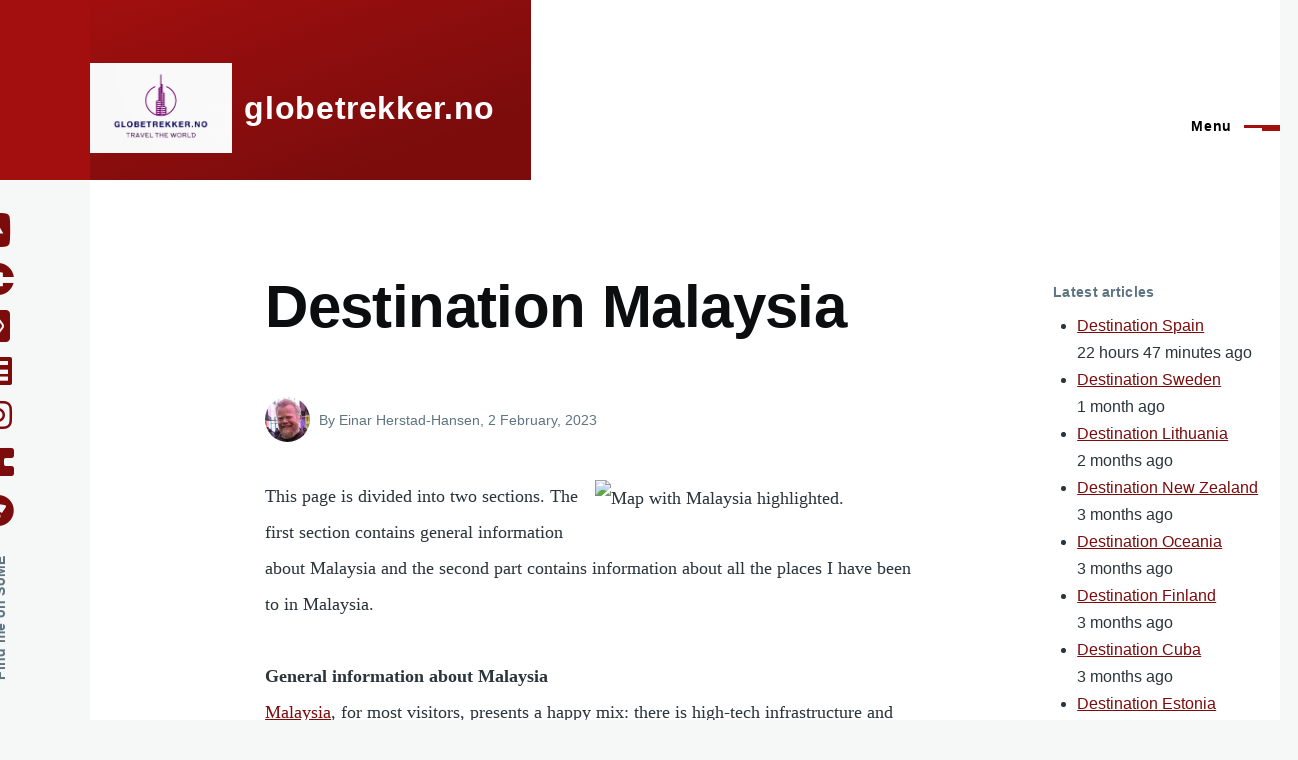

--- FILE ---
content_type: text/html; charset=UTF-8
request_url: https://globetrekker.no/asia/malaysia
body_size: 18676
content:
<!DOCTYPE html>
<html lang="en" dir="ltr" style="--color--primary-hue:0;--color--primary-saturation:83%;--color--primary-lightness:35">
  <head>
    <meta charset="utf-8" />
<script async src="https://www.googletagmanager.com/gtag/js?id=G-M3B7SK00M3"></script>
<script>window.dataLayer = window.dataLayer || [];function gtag(){dataLayer.push(arguments)};gtag("js", new Date());gtag("set", "developer_id.dMDhkMT", true);gtag("config", "G-M3B7SK00M3", {"groups":"default","page_placeholder":"PLACEHOLDER_page_location"});</script>
<meta name="Generator" content="Drupal 10 (https://www.drupal.org)" />
<meta name="MobileOptimized" content="width" />
<meta name="HandheldFriendly" content="true" />
<meta name="viewport" content="width=device-width, initial-scale=1.0" />
<link rel="icon" href="/core/themes/olivero/favicon.ico" type="image/vnd.microsoft.icon" />
<link rel="canonical" href="https://globetrekker.no/asia/malaysia" />
<link rel="shortlink" href="https://globetrekker.no/node/50" />
<script>window.a2a_config=window.a2a_config||{};a2a_config.callbacks=[];a2a_config.overlays=[];a2a_config.templates={};</script>

    <title>Destination Malaysia | globetrekker.no</title>
    <link rel="stylesheet" media="all" href="/sites/default/files/css/css_lsjSkzG8XXCSfurrOvneAEzSZXR96Qjly-DWJo3PE3k.css" />
<link rel="stylesheet" media="all" href="//cdnjs.cloudflare.com/ajax/libs/font-awesome/6.6.0/css/all.min.css" />
<link rel="stylesheet" media="all" href="/sites/default/files/css/css_ZgWBbeUjh7XrWdwjkqutW0olKfx3GFmYfwPL6VG9lb0.css" />
<link rel="stylesheet" media="all" href="/sites/default/files/css/css_GhsGd6nqw667ylCtEwnIllzjRl8A2bohACcEePBoGFI.css" />

    
    
<link rel="preload" href="/core/themes/olivero/fonts/metropolis/Metropolis-Regular.woff2" as="font" type="font/woff2" crossorigin>
<link rel="preload" href="/core/themes/olivero/fonts/metropolis/Metropolis-SemiBold.woff2" as="font" type="font/woff2" crossorigin>
<link rel="preload" href="/core/themes/olivero/fonts/metropolis/Metropolis-Bold.woff2" as="font" type="font/woff2" crossorigin>
<link rel="preload" href="/core/themes/olivero/fonts/lora/lora-v14-latin-regular.woff2" as="font" type="font/woff2" crossorigin>
    <noscript><link rel="stylesheet" href="/core/themes/olivero/css/components/navigation/nav-primary-no-js.css?szsl8i" />
</noscript>
  </head>
  <body class="path-node page-node-type-travel-article">
        <a href="#main-content" class="visually-hidden focusable skip-link">
      Skip to main content
    </a>
    
      <div class="dialog-off-canvas-main-canvas" data-off-canvas-main-canvas>
    
<div id="page-wrapper" class="page-wrapper">
  <div id="page">

          <header id="header" class="site-header" data-drupal-selector="site-header" role="banner">

                <div class="site-header__fixable" data-drupal-selector="site-header-fixable">
          <div class="site-header__initial">
            <button class="sticky-header-toggle" data-drupal-selector="sticky-header-toggle" role="switch" aria-controls="site-header__inner" aria-label="Sticky header" aria-checked="false">
              <span class="sticky-header-toggle__icon">
                <span></span>
                <span></span>
                <span></span>
              </span>
            </button>
          </div>

                    <div id="site-header__inner" class="site-header__inner" data-drupal-selector="site-header-inner">
            <div class="container site-header__inner__container">

              


<div id="block-olivero-site-branding" class="site-branding block block-system block-system-branding-block">
  
    
    <div class="site-branding__inner">
          <a href="/" rel="home" class="site-branding__logo">
        <img src="/sites/default/files/Skjermbilde%202025-08-06%20121201.png" alt="Home" />
      </a>
              <div class="site-branding__text">
        <div class="site-branding__name">
          <a href="/" title="Home" rel="home">globetrekker.no</a>
        </div>
      </div>
      </div>
</div>

<div class="header-nav-overlay" data-drupal-selector="header-nav-overlay"></div>


                              <div class="mobile-buttons" data-drupal-selector="mobile-buttons">
                  <button class="mobile-nav-button" data-drupal-selector="mobile-nav-button" aria-label="Main Menu" aria-controls="header-nav" aria-expanded="false">
                    <span class="mobile-nav-button__label">Menu</span>
                    <span class="mobile-nav-button__icon"></span>
                  </button>
                </div>

                <div id="header-nav" class="header-nav" data-drupal-selector="header-nav">
                  
<div class="search-block-form block block-search-narrow" data-drupal-selector="search-block-form" id="block-olivero-search-form-narrow" role="search">
  
    
      <div class="content">
      <form action="/search/node" method="get" id="search-block-form" accept-charset="UTF-8" class="search-form search-block-form">
  <div class="js-form-item form-item js-form-type-search form-item-keys js-form-item-keys form-no-label">
      <label for="edit-keys" class="form-item__label visually-hidden">Search</label>
        <input title="Enter the terms you wish to search for." placeholder="Search by keyword or phrase." data-drupal-selector="edit-keys" type="search" id="edit-keys" name="keys" value="" size="15" maxlength="128" class="form-search form-element form-element--type-search form-element--api-search" />

        </div>
<div data-drupal-selector="edit-actions" class="form-actions js-form-wrapper form-wrapper" id="edit-actions"><button class="button--primary search-form__submit button js-form-submit form-submit" data-drupal-selector="edit-submit" type="submit" id="edit-submit" value="Search">
    <span class="icon--search"></span>
    <span class="visually-hidden">Search</span>
</button>

</div>

</form>

    </div>
  </div>
<nav  id="block-olivero-main-menu" class="primary-nav block block-menu navigation menu--main" aria-labelledby="block-olivero-main-menu-menu" role="navigation">
            
  <h2 class="visually-hidden block__title" id="block-olivero-main-menu-menu">Main navigation</h2>
  
        


          
        
    <ul  class="menu primary-nav__menu primary-nav__menu--level-1" data-drupal-selector="primary-nav-menu--level-1">
            
                          
        
        
        <li class="primary-nav__menu-item primary-nav__menu-item--link primary-nav__menu-item--level-1 primary-nav__menu-item--has-children" data-drupal-selector="primary-nav-menu-item-has-children">
                              
                      <a href="/" class="primary-nav__menu-link primary-nav__menu-link--link primary-nav__menu-link--level-1 primary-nav__menu-link--has-children" data-drupal-selector="primary-nav-menu-link-has-children" data-drupal-link-system-path="&lt;front&gt;">            <span class="primary-nav__menu-link-inner primary-nav__menu-link-inner--level-1">Home</span>
          </a>

                                                        
                <button class="primary-nav__button-toggle" data-drupal-selector="primary-nav-submenu-toggle-button" aria-controls="primary-menu-item-1" aria-expanded="false" aria-hidden="true" tabindex="-1">
                  <span class="visually-hidden">Home sub-navigation</span>
                  <span class="icon--menu-toggle"></span>
                </button>
              
                                      
              <span data-drupal-selector="primary-nav-menu-🥕" class="primary-nav__menu-🥕"></span>
    
    <ul  class="menu primary-nav__menu primary-nav__menu--level-2" data-drupal-selector="primary-nav-menu--level-2" id="primary-menu-item-1">
            
                          
        
        
        <li class="primary-nav__menu-item primary-nav__menu-item--link primary-nav__menu-item--level-2">
                              
                      <a href="/home/about_me" title="An article about me" class="primary-nav__menu-link primary-nav__menu-link--link primary-nav__menu-link--level-2" data-drupal-link-system-path="node/56">            <span class="primary-nav__menu-link-inner primary-nav__menu-link-inner--level-2">About me</span>
          </a>

            
                  </li>
      
                          
        
        
        <li class="primary-nav__menu-item primary-nav__menu-item--link primary-nav__menu-item--level-2">
                              
                      <a href="/home/useful_links" title="A page with useful links" class="primary-nav__menu-link primary-nav__menu-link--link primary-nav__menu-link--level-2" data-drupal-link-system-path="node/57">            <span class="primary-nav__menu-link-inner primary-nav__menu-link-inner--level-2">Useful links</span>
          </a>

            
                  </li>
      
                          
        
        
        <li class="primary-nav__menu-item primary-nav__menu-item--link primary-nav__menu-item--level-2">
                              
                      <a href="https://drive.google.com/drive/folders/1h3utJZTrkiTfvoN4y-62dvy1G6pwklvp?usp=share_link" title="Various maps" class="primary-nav__menu-link primary-nav__menu-link--link primary-nav__menu-link--level-2">            <span class="primary-nav__menu-link-inner primary-nav__menu-link-inner--level-2">Visual maps</span>
          </a>

            
                  </li>
      
                          
        
        
        <li class="primary-nav__menu-item primary-nav__menu-item--link primary-nav__menu-item--level-2">
                              
                      <a href="https://www.ilpostino.no/" title="A link to my personal homepage" class="primary-nav__menu-link primary-nav__menu-link--link primary-nav__menu-link--level-2">            <span class="primary-nav__menu-link-inner primary-nav__menu-link-inner--level-2">My homepage</span>
          </a>

            
                  </li>
      
                          
        
        
        <li class="primary-nav__menu-item primary-nav__menu-item--link primary-nav__menu-item--level-2">
                              
                      <a href="https://pentaxianer.no/" title="My photo page" class="primary-nav__menu-link primary-nav__menu-link--link primary-nav__menu-link--level-2">            <span class="primary-nav__menu-link-inner primary-nav__menu-link-inner--level-2">My photo page</span>
          </a>

            
                  </li>
          </ul>
  
            
                  </li>
      
                          
        
        
        <li class="primary-nav__menu-item primary-nav__menu-item--link primary-nav__menu-item--level-1 primary-nav__menu-item--active-trail primary-nav__menu-item--has-children" data-drupal-selector="primary-nav-menu-item-has-children">
                              
                      <a href="/asia" title="This is a travel-related article about Asia." class="primary-nav__menu-link primary-nav__menu-link--link primary-nav__menu-link--level-1 primary-nav__menu-link--active-trail primary-nav__menu-link--has-children" data-drupal-selector="primary-nav-menu-link-has-children" data-drupal-link-system-path="node/58">            <span class="primary-nav__menu-link-inner primary-nav__menu-link-inner--level-1">Destination Asia</span>
          </a>

                                                        
                <button class="primary-nav__button-toggle" data-drupal-selector="primary-nav-submenu-toggle-button" aria-controls="primary-menu-item-12" aria-expanded="false" aria-hidden="true" tabindex="-1">
                  <span class="visually-hidden">Destination Asia sub-navigation</span>
                  <span class="icon--menu-toggle"></span>
                </button>
              
                                      
              <span data-drupal-selector="primary-nav-menu-🥕" class="primary-nav__menu-🥕"></span>
    
    <ul  class="menu primary-nav__menu primary-nav__menu--level-2" data-drupal-selector="primary-nav-menu--level-2" id="primary-menu-item-12">
            
                          
        
        
        <li class="primary-nav__menu-item primary-nav__menu-item--link primary-nav__menu-item--level-2">
                              
                      <a href="/asia/indonesia" title="An article about Indonesia" class="primary-nav__menu-link primary-nav__menu-link--link primary-nav__menu-link--level-2" data-drupal-link-system-path="node/38">            <span class="primary-nav__menu-link-inner primary-nav__menu-link-inner--level-2">Destination Indonesia</span>
          </a>

            
                  </li>
      
                          
        
        
        <li class="primary-nav__menu-item primary-nav__menu-item--link primary-nav__menu-item--level-2 primary-nav__menu-item--active-trail">
                              
                      <a href="/asia/malaysia" title="An article about Malaysia" class="primary-nav__menu-link primary-nav__menu-link--link primary-nav__menu-link--level-2 primary-nav__menu-link--active-trail is-active" data-drupal-link-system-path="node/50">            <span class="primary-nav__menu-link-inner primary-nav__menu-link-inner--level-2">Destination Malaysia</span>
          </a>

            
                  </li>
      
                          
        
        
        <li class="primary-nav__menu-item primary-nav__menu-item--link primary-nav__menu-item--level-2">
                              
                      <a href="/asia/Singapore" title="An article about Singapore" class="primary-nav__menu-link primary-nav__menu-link--link primary-nav__menu-link--level-2" data-drupal-link-system-path="node/49">            <span class="primary-nav__menu-link-inner primary-nav__menu-link-inner--level-2">Destination Singapore</span>
          </a>

            
                  </li>
          </ul>
  
            
                  </li>
      
                          
        
        
        <li class="primary-nav__menu-item primary-nav__menu-item--link primary-nav__menu-item--level-1 primary-nav__menu-item--has-children" data-drupal-selector="primary-nav-menu-item-has-children">
                              
                      <a href="/americas" title="An article about he continent &quot;new world&quot; Americas." class="primary-nav__menu-link primary-nav__menu-link--link primary-nav__menu-link--level-1 primary-nav__menu-link--has-children" data-drupal-selector="primary-nav-menu-link-has-children" data-drupal-link-system-path="node/59">            <span class="primary-nav__menu-link-inner primary-nav__menu-link-inner--level-1">Destination Americas</span>
          </a>

                                                        
                <button class="primary-nav__button-toggle" data-drupal-selector="primary-nav-submenu-toggle-button" aria-controls="primary-menu-item-123" aria-expanded="false" aria-hidden="true" tabindex="-1">
                  <span class="visually-hidden">Destination Americas sub-navigation</span>
                  <span class="icon--menu-toggle"></span>
                </button>
              
                                      
              <span data-drupal-selector="primary-nav-menu-🥕" class="primary-nav__menu-🥕"></span>
    
    <ul  class="menu primary-nav__menu primary-nav__menu--level-2" data-drupal-selector="primary-nav-menu--level-2" id="primary-menu-item-123">
            
                          
        
        
        <li class="primary-nav__menu-item primary-nav__menu-item--link primary-nav__menu-item--level-2">
                              
                      <a href="/americas/cuba" title="An article about Cuba" class="primary-nav__menu-link primary-nav__menu-link--link primary-nav__menu-link--level-2" data-drupal-link-system-path="node/42">            <span class="primary-nav__menu-link-inner primary-nav__menu-link-inner--level-2">Destination Cuba</span>
          </a>

            
                  </li>
      
                          
        
        
        <li class="primary-nav__menu-item primary-nav__menu-item--link primary-nav__menu-item--level-2">
                              
                      <a href="/americas/usa" title="An article about USA" class="primary-nav__menu-link primary-nav__menu-link--link primary-nav__menu-link--level-2" data-drupal-link-system-path="node/28">            <span class="primary-nav__menu-link-inner primary-nav__menu-link-inner--level-2">Destination USA</span>
          </a>

            
                  </li>
          </ul>
  
            
                  </li>
      
                          
        
        
        <li class="primary-nav__menu-item primary-nav__menu-item--link primary-nav__menu-item--level-1 primary-nav__menu-item--has-children" data-drupal-selector="primary-nav-menu-item-has-children">
                              
                      <a href="/europe" title="An article about traveling in Europe." class="primary-nav__menu-link primary-nav__menu-link--link primary-nav__menu-link--level-1 primary-nav__menu-link--has-children" data-drupal-selector="primary-nav-menu-link-has-children" data-drupal-link-system-path="node/61">            <span class="primary-nav__menu-link-inner primary-nav__menu-link-inner--level-1">Destination Europe</span>
          </a>

                                                        
                <button class="primary-nav__button-toggle" data-drupal-selector="primary-nav-submenu-toggle-button" aria-controls="primary-menu-item-1234" aria-expanded="false" aria-hidden="true" tabindex="-1">
                  <span class="visually-hidden">Destination Europe sub-navigation</span>
                  <span class="icon--menu-toggle"></span>
                </button>
              
                                      
              <span data-drupal-selector="primary-nav-menu-🥕" class="primary-nav__menu-🥕"></span>
    
    <ul  class="menu primary-nav__menu primary-nav__menu--level-2" data-drupal-selector="primary-nav-menu--level-2" id="primary-menu-item-1234">
            
                          
        
        
        <li class="primary-nav__menu-item primary-nav__menu-item--link primary-nav__menu-item--level-2">
                              
                      <a href="/europe/austria" title="An article about Austria" class="primary-nav__menu-link primary-nav__menu-link--link primary-nav__menu-link--level-2" data-drupal-link-system-path="node/41">            <span class="primary-nav__menu-link-inner primary-nav__menu-link-inner--level-2">Destination Austria</span>
          </a>

            
                  </li>
      
                          
        
        
        <li class="primary-nav__menu-item primary-nav__menu-item--link primary-nav__menu-item--level-2">
                              
                      <a href="/europe/andorra" title="An article about Andorra" class="primary-nav__menu-link primary-nav__menu-link--link primary-nav__menu-link--level-2" data-drupal-link-system-path="node/40">            <span class="primary-nav__menu-link-inner primary-nav__menu-link-inner--level-2">Destination Andorra</span>
          </a>

            
                  </li>
      
                          
        
        
        <li class="primary-nav__menu-item primary-nav__menu-item--link primary-nav__menu-item--level-2">
                              
                      <a href="/europe/denmark" title="An article about Denmark" class="primary-nav__menu-link primary-nav__menu-link--link primary-nav__menu-link--level-2" data-drupal-link-system-path="node/43">            <span class="primary-nav__menu-link-inner primary-nav__menu-link-inner--level-2">Destination Denmark</span>
          </a>

            
                  </li>
      
                          
        
        
        <li class="primary-nav__menu-item primary-nav__menu-item--link primary-nav__menu-item--level-2">
                              
                      <a href="/europe/estonia" title="An article about Estonia" class="primary-nav__menu-link primary-nav__menu-link--link primary-nav__menu-link--level-2" data-drupal-link-system-path="node/44">            <span class="primary-nav__menu-link-inner primary-nav__menu-link-inner--level-2">Destination Estonia</span>
          </a>

            
                  </li>
      
                          
        
        
        <li class="primary-nav__menu-item primary-nav__menu-item--link primary-nav__menu-item--level-2">
                              
                      <a href="/europe/finland" title="An article about Finland" class="primary-nav__menu-link primary-nav__menu-link--link primary-nav__menu-link--level-2" data-drupal-link-system-path="node/45">            <span class="primary-nav__menu-link-inner primary-nav__menu-link-inner--level-2">Destination Finland</span>
          </a>

            
                  </li>
      
                          
        
        
        <li class="primary-nav__menu-item primary-nav__menu-item--link primary-nav__menu-item--level-2">
                              
                      <a href="/europe/france" title="An article about France" class="primary-nav__menu-link primary-nav__menu-link--link primary-nav__menu-link--level-2" data-drupal-link-system-path="node/31">            <span class="primary-nav__menu-link-inner primary-nav__menu-link-inner--level-2">Destination France</span>
          </a>

            
                  </li>
      
                          
        
        
        <li class="primary-nav__menu-item primary-nav__menu-item--link primary-nav__menu-item--level-2">
                              
                      <a href="/europe/germany" title="This article is about what do see and what to do in Germany." class="primary-nav__menu-link primary-nav__menu-link--link primary-nav__menu-link--level-2" data-drupal-link-system-path="node/46">            <span class="primary-nav__menu-link-inner primary-nav__menu-link-inner--level-2">Destination Germany</span>
          </a>

            
                  </li>
      
                          
        
        
        <li class="primary-nav__menu-item primary-nav__menu-item--link primary-nav__menu-item--level-2">
                              
                      <a href="/europe/hungary" title="An article about Hungary" class="primary-nav__menu-link primary-nav__menu-link--link primary-nav__menu-link--level-2" data-drupal-link-system-path="node/30">            <span class="primary-nav__menu-link-inner primary-nav__menu-link-inner--level-2">Destination Hungary</span>
          </a>

            
                  </li>
      
                          
        
        
        <li class="primary-nav__menu-item primary-nav__menu-item--link primary-nav__menu-item--level-2">
                              
                      <a href="/europe/italy" title="An article about Italy" class="primary-nav__menu-link primary-nav__menu-link--link primary-nav__menu-link--level-2" data-drupal-link-system-path="node/29">            <span class="primary-nav__menu-link-inner primary-nav__menu-link-inner--level-2">Destination Italy</span>
          </a>

            
                  </li>
      
                          
        
        
        <li class="primary-nav__menu-item primary-nav__menu-item--link primary-nav__menu-item--level-2">
                              
                      <a href="/europe/latvia" title="An article about Latvia" class="primary-nav__menu-link primary-nav__menu-link--link primary-nav__menu-link--level-2" data-drupal-link-system-path="node/47">            <span class="primary-nav__menu-link-inner primary-nav__menu-link-inner--level-2">Destination Latvia</span>
          </a>

            
                  </li>
      
                          
        
        
        <li class="primary-nav__menu-item primary-nav__menu-item--link primary-nav__menu-item--level-2">
                              
                      <a href="/europe/lithuania" title="An article about Lithuania" class="primary-nav__menu-link primary-nav__menu-link--link primary-nav__menu-link--level-2" data-drupal-link-system-path="node/39">            <span class="primary-nav__menu-link-inner primary-nav__menu-link-inner--level-2">Destination Lithuania</span>
          </a>

            
                  </li>
      
                          
        
        
        <li class="primary-nav__menu-item primary-nav__menu-item--link primary-nav__menu-item--level-2">
                              
                      <a href="/europe/Norway" title="An article about Norway" class="primary-nav__menu-link primary-nav__menu-link--link primary-nav__menu-link--level-2" data-drupal-link-system-path="node/54">            <span class="primary-nav__menu-link-inner primary-nav__menu-link-inner--level-2">Destination Norway</span>
          </a>

            
                  </li>
      
                          
        
        
        <li class="primary-nav__menu-item primary-nav__menu-item--link primary-nav__menu-item--level-2">
                              
                      <a href="/europe/poland" title="And article about traveling in Poland." class="primary-nav__menu-link primary-nav__menu-link--link primary-nav__menu-link--level-2" data-drupal-link-system-path="node/53">            <span class="primary-nav__menu-link-inner primary-nav__menu-link-inner--level-2">Destination Poland</span>
          </a>

            
                  </li>
      
                          
        
        
        <li class="primary-nav__menu-item primary-nav__menu-item--link primary-nav__menu-item--level-2">
                              
                      <a href="/europe/portugal" title="This is a travel article about Portugal." class="primary-nav__menu-link primary-nav__menu-link--link primary-nav__menu-link--level-2" data-drupal-link-system-path="node/55">            <span class="primary-nav__menu-link-inner primary-nav__menu-link-inner--level-2">Destination Portugal</span>
          </a>

            
                  </li>
      
                          
        
        
        <li class="primary-nav__menu-item primary-nav__menu-item--link primary-nav__menu-item--level-2">
                              
                      <a href="/europe/spain" title="An article about Spain" class="primary-nav__menu-link primary-nav__menu-link--link primary-nav__menu-link--level-2" data-drupal-link-system-path="node/48">            <span class="primary-nav__menu-link-inner primary-nav__menu-link-inner--level-2">Destination Spain</span>
          </a>

            
                  </li>
      
                          
        
        
        <li class="primary-nav__menu-item primary-nav__menu-item--link primary-nav__menu-item--level-2">
                              
                      <a href="/europe/roundtrip_iberia" title="An article about the Iberian peninsula traveling Spain and Portugal." class="primary-nav__menu-link primary-nav__menu-link--link primary-nav__menu-link--level-2" data-drupal-link-system-path="node/52">            <span class="primary-nav__menu-link-inner primary-nav__menu-link-inner--level-2">Roundtrip Iberia</span>
          </a>

            
                  </li>
      
                          
        
        
        <li class="primary-nav__menu-item primary-nav__menu-item--link primary-nav__menu-item--level-2">
                              
                      <a href="/europe/sweden" title="An article about Sweden" class="primary-nav__menu-link primary-nav__menu-link--link primary-nav__menu-link--level-2" data-drupal-link-system-path="node/37">            <span class="primary-nav__menu-link-inner primary-nav__menu-link-inner--level-2">Destination Sweden</span>
          </a>

            
                  </li>
      
                          
        
        
        <li class="primary-nav__menu-item primary-nav__menu-item--link primary-nav__menu-item--level-2">
                              
                      <a href="/europe/switzerland" title="An article about Switzerland" class="primary-nav__menu-link primary-nav__menu-link--link primary-nav__menu-link--level-2" data-drupal-link-system-path="node/33">            <span class="primary-nav__menu-link-inner primary-nav__menu-link-inner--level-2">Destination Switzerland</span>
          </a>

            
                  </li>
      
                          
        
        
        <li class="primary-nav__menu-item primary-nav__menu-item--link primary-nav__menu-item--level-2">
                              
                      <a href="/europe/netherlands" title="An article with travel-related information about The Nederlands" class="primary-nav__menu-link primary-nav__menu-link--link primary-nav__menu-link--level-2" data-drupal-link-system-path="node/51">            <span class="primary-nav__menu-link-inner primary-nav__menu-link-inner--level-2">Destination The Netherlands</span>
          </a>

            
                  </li>
      
                          
        
        
        <li class="primary-nav__menu-item primary-nav__menu-item--link primary-nav__menu-item--level-2">
                              
                      <a href="/europe/uk" title="An article about the UK" class="primary-nav__menu-link primary-nav__menu-link--link primary-nav__menu-link--level-2" data-drupal-link-system-path="node/32">            <span class="primary-nav__menu-link-inner primary-nav__menu-link-inner--level-2">Destination United Kingdom</span>
          </a>

            
                  </li>
          </ul>
  
            
                  </li>
      
                          
        
        
        <li class="primary-nav__menu-item primary-nav__menu-item--link primary-nav__menu-item--level-1 primary-nav__menu-item--has-children" data-drupal-selector="primary-nav-menu-item-has-children">
                              
                      <a href="/Oceania" title="A travel article about Oceania" class="primary-nav__menu-link primary-nav__menu-link--link primary-nav__menu-link--level-1 primary-nav__menu-link--has-children" data-drupal-selector="primary-nav-menu-link-has-children" data-drupal-link-system-path="node/64">            <span class="primary-nav__menu-link-inner primary-nav__menu-link-inner--level-1">Destination Oceania</span>
          </a>

                                                        
                <button class="primary-nav__button-toggle" data-drupal-selector="primary-nav-submenu-toggle-button" aria-controls="primary-menu-item-12345" aria-expanded="false" aria-hidden="true" tabindex="-1">
                  <span class="visually-hidden">Destination Oceania sub-navigation</span>
                  <span class="icon--menu-toggle"></span>
                </button>
              
                                      
              <span data-drupal-selector="primary-nav-menu-🥕" class="primary-nav__menu-🥕"></span>
    
    <ul  class="menu primary-nav__menu primary-nav__menu--level-2" data-drupal-selector="primary-nav-menu--level-2" id="primary-menu-item-12345">
            
                          
        
        
        <li class="primary-nav__menu-item primary-nav__menu-item--link primary-nav__menu-item--level-2">
                              
                      <a href="/Oceania/New_Zealand" title="A travel article about New Zealand" class="primary-nav__menu-link primary-nav__menu-link--link primary-nav__menu-link--level-2" data-drupal-link-system-path="node/63">            <span class="primary-nav__menu-link-inner primary-nav__menu-link-inner--level-2">Destination New Zealand</span>
          </a>

            
                  </li>
          </ul>
  
            
                  </li>
          </ul>
  


  </nav>


                  

  <div class="region region--secondary-menu">
    <div class="search-block-form block block-search-wide" data-drupal-selector="search-block-form-2" id="block-olivero-search-form-wide" role="search">
  
    
      <button class="block-search-wide__button" aria-label="Search Form" data-drupal-selector="block-search-wide-button">
      <svg xmlns="http://www.w3.org/2000/svg" width="22" height="23" viewBox="0 0 22 23">
  <path fill="currentColor" d="M21.7,21.3l-4.4-4.4C19,15.1,20,12.7,20,10c0-5.5-4.5-10-10-10S0,4.5,0,10s4.5,10,10,10c2.1,0,4.1-0.7,5.8-1.8l4.5,4.5c0.4,0.4,1,0.4,1.4,0S22.1,21.7,21.7,21.3z M10,18c-4.4,0-8-3.6-8-8s3.6-8,8-8s8,3.6,8,8S14.4,18,10,18z"/>
</svg>
      <span class="block-search-wide__button-close"></span>
    </button>

        <div class="block-search-wide__wrapper" data-drupal-selector="block-search-wide-wrapper" tabindex="-1">
      <div class="block-search-wide__container">
        <div class="block-search-wide__grid">
          <form action="/search/node" method="get" id="search-block-form--2" accept-charset="UTF-8" class="search-form search-block-form">
  <div class="js-form-item form-item js-form-type-search form-item-keys js-form-item-keys form-no-label">
      <label for="edit-keys--2" class="form-item__label visually-hidden">Search</label>
        <input title="Enter the terms you wish to search for." placeholder="Search by keyword or phrase." data-drupal-selector="edit-keys" type="search" id="edit-keys--2" name="keys" value="" size="15" maxlength="128" class="form-search form-element form-element--type-search form-element--api-search" />

        </div>
<div data-drupal-selector="edit-actions" class="form-actions js-form-wrapper form-wrapper" id="edit-actions--2"><button class="button--primary search-form__submit button js-form-submit form-submit" data-drupal-selector="edit-submit" type="submit" id="edit-submit--2" value="Search">
    <span class="icon--search"></span>
    <span class="visually-hidden">Search</span>
</button>

</div>

</form>

        </div>
      </div>
    </div>
  </div>
<nav  id="block-olivero-account-menu" class="block block-menu navigation menu--account secondary-nav" aria-labelledby="block-olivero-account-menu-menu" role="navigation">
            
  <span class="visually-hidden" id="block-olivero-account-menu-menu">User account menu</span>
  
        


          <ul class="menu secondary-nav__menu secondary-nav__menu--level-1">
            
                          
        
        
        <li class="secondary-nav__menu-item secondary-nav__menu-item--link secondary-nav__menu-item--level-1">
          <a href="/user/login" class="secondary-nav__menu-link secondary-nav__menu-link--link secondary-nav__menu-link--level-1" data-drupal-link-system-path="user/login">Log in</a>

                  </li>
          </ul>
  


  </nav>

  </div>

                </div>
                          </div>
          </div>
        </div>
      </header>
    
    <div id="main-wrapper" class="layout-main-wrapper layout-container">
      <div id="main" class="layout-main">
        <div class="main-content">
          <a id="main-content" tabindex="-1"></a>
          
          <div class="main-content__container container">
            

  <div class="region region--highlighted grid-full layout--pass--content-medium">
    <div data-drupal-messages-fallback class="hidden messages-list"></div>

  </div>

            

                          <div class="sidebar-grid grid-full">
                <main role="main" class="site-main">
                  

  <div class="region region--content-above grid-full layout--pass--content-medium">
    


<div id="block-olivero-page-title" class="block block-core block-page-title-block">
  
  

  <h1 class="title page-title">
<span>Destination Malaysia</span>
</h1>


  
</div>

  </div>

                  

  <div class="region region--content grid-full layout--pass--content-medium" id="content">
    

<div id="block-olivero-content" class="block block-system block-system-main-block">
  
    
      <div class="block__content">
      

<article data-history-node-id="50" role="article" class="node node--type-travel-article node--promoted node--view-mode-full">
  <header class="">
    
          
          <div class="node__meta">
              <div class="node__author-image">
          <div>
  
            <div class="field field--name-user-picture field--type-image field--label-hidden field__item">  <a href="/user/2" hreflang="en"><img loading="lazy" src="/sites/default/files/styles/thumbnail/public/pictures/2023-02/Meg_profil_0.jpg?itok=N8UNB7nD" width="100" height="90" alt="Profile picture for user Einar" />

</a>
</div>
      </div>

        </div>
              <span>
          By <span><span>Einar Herstad-Hansen</span></span>, 2  February,  2023
        </span>
        
      </div>
      </header>
  <div class="node__content">
        
            <div class="text-content clearfix field field--name-body field--type-text-with-summary field--label-hidden field__item"><p><img style="float:right;height:50%;margin:2px;" src="https://upload.wikimedia.org/wikipedia/commons/2/23/Malaysia_%28orthographic_projection%29.svg" alt="Map with Malaysia highlighted." width="50%" /></p><p>This page is divided into two sections. The first section contains general information about Malaysia and the second part contains information about all the places I have been to in Malaysia.</p><p><strong>General information about Malaysia</strong>  <br /><a href="http://en.wikipedia.org/wiki/Malaysia" target="blank">Malaysia</a>, for most visitors, presents a happy mix: there is high-tech infrastructure and things generally work well and more or less on schedule. Malaysia is a <a href="http://en.wikipedia.org/wiki/Federation" target="blank">federation</a> of 13 states and three federal territories. These are divided between two regions, with 11 states and two federal territories on <a href="http://en.wikipedia.org/wiki/Peninsular_Malaysia" target="blank">Peninsular Malaysia</a> and the other two states and one federal territory in <a href="http://wikitravel.org/en/East_Malaysia" target="blank">East Malaysia</a>. Peninsular Malaysia is divided into two by the <a href="http://en.wikipedia.org/wiki/Titiwangsa_Mountains" target="blank">Titiwangsa Mountains</a>. The capital city is <a href="http://en.wikipedia.org/wiki/Kuala_Lumpur" target="blank">Kuala Lumpur</a>, while Putrajaya is the seat of the federal government. Malaysia has never recognised Israel and has no diplomatic ties with it. Malaysia is a founding member of the <a href="http://en.wikipedia.org/wiki/Association_of_Southeast_Asian_Nations" target="blank">Association of Southeast Asian Nations (ASEAN)</a> and the <a href="http://en.wikipedia.org/wiki/Organisation_of_Islamic_Cooperation" target="blank">Organisation of Islamic Cooperation (OIC)</a>. Malaysia's foreign policy is officially based on the principle of neutrality and maintaining peaceful relations with all countries. Malaysia has its origins in the <a href="http://www.city.com.my/malaya-history.htm" target="blank">Malay Kingdoms</a> present in the area which, from the 18th century, became subject to the <a href="http://en.wikipedia.org/wiki/British_Empire">British Empire</a>. Before the rise of the European colonial powers, the Malay peninsula and the Malay archipelago were home to empires such as the <a href="http://en.wikipedia.org/wiki/Srivijaya" target="blank">Srivijaya</a>, the <a href="http://en.wikipedia.org/wiki/Majapahit" target="blank">Majapahit</a> and the <a href="http://en.wikipedia.org/wiki/Melaka_Sultanate" target="blank">Melaka Sultanate</a>. The Srivijaya and Majapahit empires saw the spread of Hinduism to the region, and to this day, despite being nominally Muslim, many Hindu legends and traditions survive in traditional Malay culture. Mass conversion to Islam only occurred after the arrival of Arab traders during the Melaka Sultanate. This was to change in the 16th century when the Portuguese established the first European colony in Southeast Asia by defeating the Melaka Sultanate. The Portuguese subsequently then lost Malacca to the Dutch. The British also establised their first colony on the Malay peninsula in Penang in 1786, when it was ceded by the Sultan of Kedah. Finally, the area was divided into Dutch and British spheres of influence with the signing of the Anglo-Dutch Treaty in 1824. With this treaty, the Dutch agreed to cede Malacca to the British and in return, the British ceded all their colonies on Sumatra to the Dutch. The line which divided the Malay world into Dutch and British areas roughly corresponds to what is now the border between Malaysia and Indonesia. The country is multi-ethnic and multi-cultural, which plays a large role in politics. Malaysia is a constitutional monarchy, nominally headed by the Paramount Ruler, who is "elected" by the sultans for a five-year term from among the nine sultans of the Malay states, though in practice the election usually follows a prescribed order based on the seniority of the sultans at the time of independence. This gives Malaysia a unique political system of rotational monarchy, in which each of the sultans would take turns to be the king of Malaysia. The current king, from Kedah, was sworn in on 13 Dec 2011. Malaysia's government is largely based on the British Westminster system, consisting of a bicameral national parliament, with each of the states also having their own unicameral Dewan Undangan Negeri (State Legislative Assembly). The lower house, known as the Dewan Rakyat (Hall of the People) is elected directly by the people. The legal system is based on English Common Law. The constitution declares <a href="http://en.wikipedia.org/wiki/Islam" target="blank">Islam</a>the state religion while protecting freedom of religion. Malaysian citizenship is not automatically granted to those born in Malaysia, but is granted to a child born of two Malaysian parents outside Malaysia. Dual citizenship is not permitted.</p><p>Peninsular Malaysia occupies all of the Malay Peninsula between <a href="http://en.wikipedia.org/wiki/Thailand" target="blank">Thailand</a> and <a href="http://en.wikipedia.org/wiki/Singapore" target="blank">Singapore</a>, and is also known as West Malaysia (Malaysia Barat) or the slightly archaic Malaya (Tanah Melayu). It is home to the bulk of Malaysia's population, its capital and largest city Kuala Lumpur, and is generally more economically developed. Within Peninsular Malaysia, the West Coast is more developed and urbanised, and separated from the more rural East Coast by a mountain range - the Titiwangsa. Some 800km to the east is East Malaysia (Malaysia Timur), which occupies the northern third of the island of <a href="http://en.wikipedia.org/wiki/Borneo" target="blank">Borneo</a>, shared with <a href="http://en.wikipedia.org/wiki/Indonesia" target="blank">Indonesia</a> and tiny <a href="http://en.wikipedia.org/wiki/Brunei" target="blank">Brunei</a>. Partly covered in impenetrable jungle where headhunters roam (on GSM networks if nothing else), East Malaysia is rich in natural resources but very much Malaysia's hinterland for industry and tourism. The terrain consists of coastal plains rising to hills and mountains. Peninsular Malaysia consists of plains on both the East and West coasts, separated from each other by a mountain range known as the Barisan Titiwangsa which runs from North to South. Malaysia is a multicultural society. While <a href="http://en.wikipedia.org/wiki/Ethnic_Malays" target="blank">Malays</a> make up a 52% majority, there are also 27% Chinese (especially visible in the cities), 9% Indian and a miscellaneous grouping of 13.5% "others", such as the Portuguese clan in <a href="http://en.wikipedia.org/wiki/Melaka" target="blank">Melaka</a> and 12% of indigenous peoples, named <a href="http://en.wikipedia.org/wiki/Orang_Asli" target="blank">Orang Asli</a>. People in Malaysia are pretty. There is hence also a profusion of faiths and religions, with Islam, <a href="http://en.wikipedia.org/wiki/Christianity" target="blank">Christianity</a>, <a href="http://en.wikipedia.org/wiki/Buddhism" target="blank">Buddhism</a>, <a href="http://en.wikipedia.org/wiki/Taoism" target="blank">Taoism</a>, <a href="http://en.wikipedia.org/wiki/Hinduism" target="blank">Hinduism</a>, Sikhism and even <a href="http://en.wikipedia.org/wiki/Shamanism" target="blank">shamanism</a> on the map. The sole official language of Malaysia is <a href="http://en.wikipedia.org/wiki/Malay_language" target="blank">Malay</a>, often called <a href="http://en.wikipedia.org/wiki/Bahasa_Malaysia" target="blank">Bahasa Malaysia</a> or colloquially, Bahasa Melayu. The <a href="http://en.wikipedia.org/wiki/Indonesian_language" target="blank">Indonesian language</a> is largely based on Malay. Some parts of Malaysia near the Thai border, most notably <a href="http://en.wikipedia.org/wiki/Kelantan" target="blank">Kelantan</a>, have dialects of Malay which are nearly incomprehensible to speakers of standard Malay, though most people in these areas will be able to converse in standard Malay if needed. <a href="http://en.wikipedia.org/wiki/English_language" target="blank">English</a> is compulsory in all schools and widely spoken in the larger cities, although in rural areas a little Malay will come in handy. <a href="http://en.wikipedia.org/wiki/Malays_%28ethnic_group%29" target="blank">Malaysians</a> will almost always try to speak 'standardized English' when approached by Western travellers. In general, police stations and government offices will have English-speaking staff on duty. <a href="http://en.wikipedia.org/wiki/Arabic" target="blank">Arabic</a> is taught to those who attend <a href="http://en.wikipedia.org/wiki/Islamic" target="blank">Islamic</a> religious schools, and many clerics as well as other very observant Muslims will have a functional command of Arabic. However, it is not widely spoken, though the Malay language does have a large number of loan words from Arabic. Malaysia is a predominantly traditional Muslim country and you should dress respectfully, particularly in rural areas (wearing trousers or a long skirt, not shorts, and covering your shoulders is recommended but not essential). In more metropolitan areas such as Kuala Lumpur, Johor Bahru, Penang, and Ipoh, as well as East Malaysian states (Sabah and Sarawak) with a significant non Muslim population, attitudes are more liberal. All ethnic Malays are considered Muslim by law of the Constitution. As a tourist, it is best not to criticize the Government or the <a href="http://en.wikipedia.org/wiki/Malay_styles_and_titles#Malay_royalty" target="blank">Malay royal families</a>. You may hear Malaysians criticize their own government, but you do not need to take sides; just listen and feel free to talk about your feelings about your own government. When entering a home or a place of worship, always take off your shoes. Also, never eat with your left hand, or give a gift with your left hand; and never point with your forefinger (you may use a closed fist with the thumb instead), point with your feet or touch a person's head. Public showing of affection in larger cities is tolerated but might invite unnecessary attention from the public. In more rural areas it is frowned upon and is to be avoided. Same-sex relationships are a taboo subject in Malaysia. Gay and lesbian travelers should avoid any outward signs of affection, including holding hands in public. Homosexuality is illegal in Malaysia.   <br /><br /><strong>Travel to Malaysia</strong>   <br />National carrier <a href="http://www.malaysiaairlines.com/uk/en.html" target="blank">Malaysia Airlines (MAS)</a> has extensive worldwide network coverage and regularly ranks high in airline quality assessments, while low-cost carrier <a href="http://www.airasia.com/my/en/home.page" target="blank">AirAsia</a> and her sister company, AirAsia X, now covers an ever-expanding set of destinations worldwide. Most international flights land at <a href="http://en.wikipedia.org/wiki/Kuala_Lumpur_International_Airport" target="blank">Kuala Lumpur International Airport (KLIA)</a>, although AirAsia flights use the <a href="http://en.wikipedia.org/wiki/Kuala_Lumpur_International_Airport#Low_Cost_Carrier_Terminal_.28LCCT.29" target="blank">LCC terminal</a>, a 20km road transfer away from the main KLIA terminal. Direct sleeper train services operated by the <a href="http://www.railway.co.th/home/Default.asp?lenguage=Eng" target="blank">State Railway of Thailand</a> connect Bangkok and Butterworth near <a href="http://en.wikipedia.org/wiki/Penang" target="blank">Penang</a>, while <a href="http://www.ktmb.com.my/">Malaysian Railways</a> runs trains between <a href="http://en.wikipedia.org/wiki/Hat_Yai" target="blank">Hat Yai</a> in Thailand and <a href="http://en.wikipedia.org/wiki/Kuala_Lumpur" target="blank">Kuala Lumpur</a>. Singapore is the southern terminus of the <a href="http://www.ktmb.com.my/" target="blank">Malayan Railway</a> network. Comfortable overnight sleeper and somewhat misnamed daytime "express" trains connect Singapore with Kuala Lumpur and <a href="http://en.wikipedia.org/wiki/Tumpat" target="blank">Tumpat</a>, near <a href="http://en.wikipedia.org/wiki/Kota_Bharu" target="blank">Kota Bharu</a>. Tickets purchased at the Singapore station are twice as expensive as those purchased in Malaysia; you can save quite a bit by taking the train from <a href="http://en.wikipedia.org/wiki/Johor_Bahru" target="blank">Johor Bahru</a> instead. Another option is to buy your tickets online at the cheaper rate, but you must book at least 48 hours in advance. Long-distances coaches into Malaysia run from Brunei, Indonesian Borneo, Singapore and Thailand. Land crossings are possible from southern Thailand and Singapore into Peninsular Malaysia, as well as from Brunei and <a href="http://en.wikipedia.org/wiki/Kalimantan" target="blank">Kalimantan</a> into <a href="http://en.wikipedia.org/wiki/Sarawak" target="blank">Sarawak</a>. An <a href="http://en.wikipedia.org/wiki/International_Driving_Permit" target="blank">International Drivers Permit</a> is required. Ferries connect various points in Peninsular Malaysia with <a href="http://en.wikipedia.org/wiki/Sumatra" target="blank">Sumatra</a> in Indonesia and southern Thailand, Sarawak with Brunei, and Sabah with <a href="http://en.wikipedia.org/wiki/East_Kalimantan" target="blank">East Kalimantan</a> in Indonesia and <a href="http://en.wikipedia.org/wiki/Mindanao" target="blank">Mindanao</a> in the <a href="http://en.wikipedia.org/wiki/Philippines" target="blank">Philippines</a>. Luxury cruises also run from Singapore and sometimes <a href="http://en.wikipedia.org/wiki/Phuket_%28city%29" target="blank">Phuket </a>to Malaysia.</p><p><strong>Travelling within Malaysia</strong>   <br />Largely thanks to budget carrier <a href="http://www.airasia.com/my/en/home.page" target="blank">AirAsia</a>, Malaysia is crisscrossed by a web of affordable flights with advertised "promotional" prices starting at RM9 for flights booked well in advance. Flying is the only practical option for traveling between peninsular Malaysia and <a href="http://en.wikipedia.org/wiki/Borneo" target="blank">Borneo</a>, as well as reaching some of the more remote outposts of Borneo. State carrier <a href="http://www.malaysiaairlines.com/uk/en.html" target="blank">Malaysia Airlines</a> also has competitive fares which now offers equal or even lower priced tickets if booked in advance through the internet, with sustaining class of hospitality. And their offshoot <a href="http://firefly.com.my/" target="blank">Firefly</a> has a handy network radiating out of <a href="http://en.wikipedia.org/wiki/Penang" target="blank">Penang</a> previously, has also began operating from the <a href="http://en.wikipedia.org/wiki/Sultan_Abdul_Aziz_Shah_Airport" target="blank">Subang airport</a>. Long-distance trains in Malaysia can rarely match road transport in terms of speed, but state operator <a href="http://www.ktmb.com.my/" target="blank">Keretapi Tanah Melayu Berhad (KTMB)</a> provides relatively inexpensive and generally reliable services around Peninsular Malaysia. The main western line connects <a href="http://en.wikipedia.org/wiki/Butterworth,_Penang" target="blank">Butterworth</a>, <a href="http://en.wikipedia.org/wiki/Ipoh" target="blank">Ipoh</a>, Kuala Lumpur and <a href="http://en.wikipedia.org/wiki/Johor_Bahru" target="blank">Johor Bahru</a>, while the eastern line runs through <a href="http://en.wikipedia.org/wiki/Gua_Musang" target="blank">Gua Musang</a> and the <a href="http://en.wikipedia.org/wiki/Taman_Negara_National_Park">Taman Negara National Park</a> to <a href="http://en.wikipedia.org/wiki/Kota_Bharu" target="blank">Kota Bharu</a> and the <a href="http://en.wikipedia.org/wiki/Perhentian_Islands" target="blank">Perhentian Islands</a>. Malaysia has an excellent highway network, culminating in the <a href="http://en.wikipedia.org/wiki/North%E2%80%93South_Expressway,_Malaysia" target="blank">North-South Expressway</a> along the West Coast from Singapore all the way to the Thai border. For those thinking of using GPS, the Malaysia maps can be downloaded for free from <a href="http://www.malfreemaps.com/index.php" target="blank">malfreemaps.com</a>. Garmin user lucky enough to have another choice from <a href="http://www.malsingmaps.com/portal/" target="blank">Malsingmaps.com</a>. Both party maps is contributed by the amazing non-profit group of people who share a common passion to make a gps maps of Malaysia. While driving quality and habits in Malaysia are better than most of the rest of Southeast Asia, it is not necessarily great, especially if for travelers coming from a Western country. Traffic in Malaysia drives on the left, a legacy left by the British. It should be advised, beware of reckless motorcyclists, especially during the night, and especially if you are a pedestrian: locals typically disregard a red light for left turns, putting pedastrians at risk. As a motorist, at traffic lights, they will accumulate in front of you - let them drive away first to avoid accidents. The cheapest way to travel in Malaysia is by bus. All towns of any size have a bus terminal offering connections to other parts of the country. There are many companies of varying degrees of dependability, but two of the largest and more reliable are Transnasional and NICE/Plusliner. If travelling on holidays or even over the weekend, it is advisable to reserve your seats in advance.   <br /><br /><strong>Places to sleep</strong> <br />In Malaysia you have a variety of places to spend the nights. You may choose from enything from <a href="http://www.hotels.com" target="blank">hotels</a>, <a href="http://www.hostelworld.com/" target="blank">hostels</a>, bungalows, monasteries and <a href="http://www.campingcompass.com/" target="blank">camping</a>. You may sleep in a tent but restrictions may occur if you want to camp somewhere else than in public campsites. Check out <a href="http://www.asiarooms.com/?gclid=COf_ja2fqK0CFbEumAodn27cjQ&amp;curr=USD&amp;pv=GOOG_53139RW" target="blank">Asiarooms.com</a> as well.   <br /><br /><strong>Money and banking</strong>   <br />The currency in malaysia is <a href="http://en.wikipedia.org/wiki/Malaysian_ringgit" target="blank">Malaysian ringgit</a>, shortened MYR. In January 2012 1 US$ ~3 MYR. Banks in Malaysia do handle international transactions. These ranges from a nominal fee if you are an account holder to a slightly more expensive amount if you are only walking in to use a certain service. International banks such as CITIBANK &amp; HSBC have their presence in Malaysia, with the latter having branches throughout the country. Local banking giants are MAYBANK &amp; CIMB, &amp; they are a very good alternative to the earlier mentioned banks, especially in terms of pricing,local knowledge &amp; presence as well as international services available e.g. money transfers. For any enquiries and transactions, get a number, sit down and wait for your turn to be served. Banks are open Monday to Friday from 9.30AM to 4PM and selected banks are open on Saturday from 9.30AM to 11.30AM except on the first and third Saturdays of each month. In the states of Kedah, Kelantan and Terengganu, they are open Saturday to Wednesday from 9.30AM to 4PM and Thursday from 9.30AM to 11.30AM. Credit card fraud is a growing problem. Use cards only in reputable shops. <em>US Debit cards</em>: Due high levels of fraud, many Malaysia ATMs do not allow you to withdraw using a US debit card. Numerous travellers have noted this on travel forums. This is unique to Malaysia and is not applicable to Thailand, Singapore, or Indonesia. If you call your bank or even Visa/Mastercard, they are often not aware because the transaction is declined by the Malaysia bank. Make sure to bring cash or other form of money in case your debit card is rejected.   <br /><br /><strong>Vaccine and health</strong>   <br />Peninsular Malaysia is largely <a href="http://en.wikipedia.org/wiki/Malaria" target="blank">malaria-free</a>, but there is a significant risk in Borneo especially in inland and rural areas. <a href="http://en.wikipedia.org/wiki/Dengue_fever" target="blank">Dengue fever</a> occurs throughout Malaysia in both urban and rural areas, and can be avoided only by preventing mosquito bites. The mosquito that transmits dengue feeds throughout the daytime, and is most active at dawn and dusk. If you experience a sudden fever with aches and lethargy, seek medical attention immediately. Aspirin and ibuprofen should not be used until dengue fever has been ruled out. Mosquito repellents are widely available. Be careful with mosquito coils, which can easily start fires: set them on a plate or other non-flammable surface and extinguish them before going to sleep. Malaysia is largely free from earthquakes as there are no nearby faultlines, though tremors can occasionally be felt when a major quake occurs in neighbouring Indonesia. Typhoons also generally do not occur. However, the Nov-Jan <a href="http://en.wikipedia.org/wiki/Monsoon" target="blank">monsoon season</a> often results in flooding due to torrential rains, and landslides are known to occur, most notably on the East Coast. Tsunamis are a rare occurence, though Penang and a few islands on the north of the West Coast were hit by the famous tsunami in 2004. Government health care facilities are cheap but good, but many visitors prefer to seek out private medical care. Private medical costs can be high and having travel insurance is a very good idea. Note that a Yellow fever vaccination certificate is required from all visitors coming from or going to/through <a href="http://wikitravel.org/en/Yellow_fever" target="blank">Yellow fever endemic countries</a>.</p><div style="float:left;"> </div><div style="float:left;"> </div><p><strong>Visa</strong>  <br />Most nationalities can enter Malaysia without a visa, and they would be issued a 14, 30 or 90 day entry permit stamp on their passport at the border. This would indicate the length of stay granted. You dont have to fill a visa aplication form when entering the country. For more informatin about visa check out the <a href="http://www.kln.gov.my/web/guest/requirement-for-foreigner" target="blank">webpage of the Ministry of foreign affairs</a>. Note that a Yellow fever vaccination certificate is required from all visitors coming from or going to/through <a href="http://wikitravel.org/en/Yellow_fever" target="blank">Yellow fever endemic countries</a>. </p><p><strong>Crime</strong>  <br />Malaysia treats drug offenses extremely severely. The death penalty is mandatory for those convicted of trafficking, manufacturing, importing or exporting more than 15 g of heroin, 30 g of morphine, 30 g of cocaine, 500 g of cannabis, 200 g of cannabis resin and 1.2 kg of opium, and possession of these quantities is all that is needed for you to be convicted. For unauthorised consumption, there is a maximum of 10 years' jail or or a heavy fine, or both. You can be charged for unauthorised consumption as long as traces of illicit drugs are found in your system, even if you can prove that they were consumed outside the country, and you can be charged for trafficking as long as drugs are found in bags that are in your possession or in your room, even if they aren't yours and regardless of whether you're aware of them - therefore be vigilant of your possessions. Never bring any recreational drugs into Malaysia, even as a transit passenger. Possession of even minimal amounts can lead to a mandatory death sentence. Do note that in Malaysia, certain crimes are punished with caning. Being convicted of rape, vandalism, illegal entry, bribery, overstaying your visa, and other certain crimes could get you caned. This is no slap on the wrist! Strokes from the thick rattan cane is very painful and can take weeks to heal, and even scar for life. Reports on Pickpockets and snatch-and-run thieves have been sometimes heard in large cities like Kuala Lumpur, Penang, Georgetown and Johor Bahru. As a general precaution, never carry your bags on the side facing the road &amp; always walk facing the oncoming traffic. Additionally, walk a few feet deeper away from the roads. Women travelers should take extra precautions at night. Drunk driving is a serious offense and breathalyzer tests by the police are common. You should not offer bribes at all - if found guilty you can be sentenced up to 20 years in jail! Anyone who tries to bribe public officials may be arrested on the spot and placed in a lock-up overnight to be charged for the offence in the morning. If this happens on a Friday or on eve of public holidays, you will find yourself spending a few nights in the lock-up as the courts are only open Monday to Friday. Do not let this dissuade you from requesting help - generally Malaysian police are helpful to tourists.You should just accept whatever traffic summons you are being issued. </p><p>Many taxis will refuse to use the meter, even though the official rate has changed recently and most taxis now have a sticker on the rear door that informs tourists that haggling is prohibited. Be aware that taxi drivers, sensing that you are a tourist, may drive around and take a very long route to reach your destination. If using a taxi late at night, it is best to use the dial-a-taxi service as there have been incidents where taxis flagged down during those hours being fake/unregistered. The unregistered taxi driver might then rob or assault their victims with the help of assailants. You are also more likely to get a metered taxi by flagging one at a street than a taxi stand. Public demonstrations are uncommon in Malaysia due to police crackdowns, but a number of anti-government demonstrations have been held recently. Should one occur it may be dealt with in a heavy-handed manner, so avoid them at all costs. When on foot, be careful when crossing the street. Vehicles will often ignore pedestrian crossings. However, reports of road bullying during accidents is still common so if you are involved in an accident be very careful when negotiating or dial 999 for help. Swastikas are commonly seen in Hindu and Buddhist temples, and are regarded as a religious symbol by these communities. It emphatically does not represent Nazism or anti-Semitism, so Western visitors should not feel offended when seeing it in the homes their hosts.   <br /><br /><strong>Malaysian cuisine and drink</strong>   <br />Tap water is drinkable straight off the tap as it is treated, but even locals boil or filter it first just to be on the safe side. When travelling it is best to stick to bottled water, which is very inexpensive. Although Malaysia is recognised as an Islamic country, alcohol is available on licensed outlet for the consumptions of its non Muslim citizens &amp; visitors. However, some states (notably Kelantan and Terengganu) ban alcohol. <a href="http://en.wikipedia.org/wiki/Malaysian_cuisine" target="blank">Malaysian cuisine</a>reflects the multicultural aspects of Malaysia. Various ethnic groups in Malaysia have their own dishes, but many dishes in Malaysia are derived from multiple ethnic influences.</p><p><strong>Cities I have been to in Malaysia</strong>   <br />During my visit to Malaysia I took a coach from Singapore to Kuala Lumpur. It took almost 5 hours and took me through beautiful landscape. It reminded me about <a href="http://en.wikipedia.org/wiki/Geography_of_Spain#The_Inner_Plateau_and_associated_mountains" target="blank">the Spanish "highlands"; the plateau in the heart</a> of Spain. Even if the topography is similar peninsular Malaysia is a lot greener and covered in jungle.   <br /><br /><a href="http://en.wikipedia.org/wiki/Kuala_Lumpur" target="blank">Kuala Lumpur</a>, or simply KL, is the capital in Malaysia. It is situated on the west coast of peninsular Malaysia. In Malay the name of the city means "muddy estuary". It was founded as a Chinese tin-mining village and have become a bustling metropolis of around 1.8 million in just 150 years. Kuala Lumpurs residential suburbs seem to go on forever and thats one of the reasons why I didnt really get the grip on orientation and where things where situated compared to other places in the city. The city somewhy reminds be a bit about <a href="http://en.wikipedia.org/wiki/Berlin" target="blank">Berlin</a>; there is no clearly defined city center or areas where people are gathered. The inhabitants where walking hastily from one place to another. I did spend only two nights in Kuala Lumpur so I imagine I would get another (and perhaps better) impression of the city. Kuala Lumpur can be very hot and humid. To keep your walks comfortable, avoid walking between 11 AM- 3 PM, when the sun is at its hottest. Wear comfortable clothing and carry water with you. There are generally many shopping malls in the Golden Triangle area so if your walk is planned around that area, the occasional stop in an air-conditioned mall to cool down will feel very good. Be careful when jaywalking on major streets, especially near downtown. The police occasionally crack down on jaywalkers in a public awareness campaign. Luckily, the on-the-spot fine is light and the whole process is over in a few minutes, but they will check your passport for travel documents. If you see large groups of traffic officers on both sides of a road, it's probably a smart idea to use the designated crossing areas. The <a href="http://wikitravel.org/en/Kuala_Lumpur/Central" target="blank">city centre</a> is a place you defintly have to visit. Thats is where the famous landsmarks, like <a href="en.wikipedia.org/wiki/Petronas_Towers" target="blank">Petronas towers</a> and the <a href="http://en.wikipedia.org/wiki/Kuala_Lumpur_Tower" target="blank">Kuala Lumpur tower</a>, the colonial district, Chinatown and the <a href="http://wikitravel.org/en/Kuala_Lumpur/Golden_Triangle" target="blank">Golden triangle</a>. The Golden triangle is where you find the shopping area and the KLCC-area where the Petronas towers are. In the city centre you'll also find <a href="http://en.wikipedia.org/wiki/Merdeka_Square,_Kuala_Lumpur" target="blank">Dataran Merdeka</a> (Independence Square), where Malaysia usually celebrates <a href="http://en.wikipedia.org/wiki/Hari_Merdeka" target="blank">Malaysian independence day</a>. <a href="http://en.wikipedia.org/wiki/Kuala_Lumpur_Bird_Park" target="blank">Kuala Lumpur Bird Park</a> is promoting itself as the "World's Largest Free-flight Walk-in Aviary" and worth a visit. <a href="http://en.wikipedia.org/wiki/National_Museum_of_Malaysia" target="blank">The National Museum</a>, <a href="http://en.wikipedia.org/wiki/Batu_Caves" target="blank">Batu caves</a>the KLCC Aquarium are also places worth a visit. You have to use a train to get to the Batu Caves but the caves are close to the last station. The metro in Kuala Lumpur consists of three lines and makes it easy to travel to different parts of the city. Connectivity between different lines is poor due to inadequate integration. You cannot buy a ticket to a different LRT line (i.e. you have to purchase it at the connecting station), and if it rains, you might get wet when travelling to the connected line because they are fully covered.</p></div>
      

<div class="field field--name-field-tags field--type-entity-reference field--label-above field--tags">
      <h3 class="field__label field--tags__label">Tags</h3>
    <ul class="links field__items field--tags__items">
          <li class="field--tags__item"><a href="/taxonomy/term/34" hreflang="en">malaysia</a></li>
          <li class="field--tags__item"><a href="/taxonomy/term/38" hreflang="en">kuala lumpur</a></li>
      </ul>
</div>

  </div>
  </article>

    </div>
  </div>


<div id="block-lastupdateddateblock" class="block block-updated block-updated-date-block">
  
    
      <div class="block__content">
      <span class="updated-date-message">This article was last updated on</span>
<span class="updated-date">April 18 2023</span>


    </div>
  </div>

  </div>

                </main>

                


  <aside class="region region--sidebar">
    

<div class="views-element-container block block-views block-views-blocklatest-articles-block-1" id="block-views-block-latest-articles-block-1">
  
      <h2 class="block__title">Latest articles</h2>
    
      <div class="block__content">
      <div><div class="view view-latest-articles view-id-latest_articles view-display-id-block_1 js-view-dom-id-d505db204963415934f9d5c4184a7847dd6f263be827fad811cd1370a3cac05d">
  
    
      
      <div class="view-content">
      <div class="item-list">
  
  <ul>

          <li><span class="views-field views-field-title"><span class="field-content"><a href="/europe/spain" hreflang="en">Destination Spain</a></span></span><div class="views-field views-field-changed"><span class="field-content">22 hours 47 minutes ago</span></div></li>
          <li><span class="views-field views-field-title"><span class="field-content"><a href="/europe/sweden" hreflang="en">Destination Sweden</a></span></span><div class="views-field views-field-changed"><span class="field-content">1 month ago</span></div></li>
          <li><span class="views-field views-field-title"><span class="field-content"><a href="/europe/lithuania" hreflang="en">Destination Lithuania</a></span></span><div class="views-field views-field-changed"><span class="field-content">2 months ago</span></div></li>
          <li><span class="views-field views-field-title"><span class="field-content"><a href="/index.php/Oceania/New_Zealand" hreflang="en">Destination New Zealand</a></span></span><div class="views-field views-field-changed"><span class="field-content">3 months ago</span></div></li>
          <li><span class="views-field views-field-title"><span class="field-content"><a href="/index.php/Oceania" hreflang="en">Destination Oceania</a></span></span><div class="views-field views-field-changed"><span class="field-content">3 months ago</span></div></li>
          <li><span class="views-field views-field-title"><span class="field-content"><a href="/index.php/europe/finland" hreflang="en">Destination Finland</a></span></span><div class="views-field views-field-changed"><span class="field-content">3 months ago</span></div></li>
          <li><span class="views-field views-field-title"><span class="field-content"><a href="/index.php/americas/cuba" hreflang="en">Destination Cuba</a></span></span><div class="views-field views-field-changed"><span class="field-content">3 months ago</span></div></li>
          <li><span class="views-field views-field-title"><span class="field-content"><a href="/index.php/europe/estonia" hreflang="en">Destination Estonia</a></span></span><div class="views-field views-field-changed"><span class="field-content">3 months ago</span></div></li>
          <li><span class="views-field views-field-title"><span class="field-content"><a href="/index.php/europe/denmark" hreflang="en">Destination Denmark</a></span></span><div class="views-field views-field-changed"><span class="field-content">4 months ago</span></div></li>
          <li><span class="views-field views-field-title"><span class="field-content"><a href="/index.php/europe/germany" hreflang="en">Destination Germany</a></span></span><div class="views-field views-field-changed"><span class="field-content">4 months ago</span></div></li>
    
  </ul>

</div>

    </div>
  
          </div>
</div>

    </div>
  </div>

  </aside>

              </div>
                        
          </div>
        </div>
        <div class="social-bar">
          
<div class="social-bar__inner fixable">
  <div class="rotate">
    

<div id="block-socialmedialinks" class="block-social-media-links block block-social-media-links-block">
  
      <h2 class="block__title">Find me on SoME</h2>
    
      <div class="block__content">
      

<ul class="social-media-links--platforms platforms inline horizontal">
      <li>
      <a class="social-media-link-icon--telegram" href="https://telegram.me/MadNorwegian"  aria-label="Me on Telegram" title="Me on Telegram" >
        <span class='fab fa-telegram fa-2x'></span>
      </a>

          </li>
      <li>
      <a class="social-media-link-icon--website" href="http://www.ilpostino.no"  aria-label="My homepage" title="My homepage" >
        <span class='fa fa-home fa-2x'></span>
      </a>

          </li>
      <li>
      <a class="social-media-link-icon--instagram" href="https://www.instagram.com/santaclausofthenorth/"  aria-label="Me on Instagram" title="Me on Instagram" >
        <span class='fab fa-instagram fa-2x'></span>
      </a>

          </li>
      <li>
      <a class="social-media-link-icon--linkedin" href="https://www.linkedin.com//in/einarherstadhansen/"  aria-label="Me on LinkedIn" title="Me on LinkedIn" >
        <span class='fab fa-linkedin fa-2x'></span>
      </a>

          </li>
      <li>
      <a class="social-media-link-icon--contact" href="/contact"  aria-label="Contact me" title="Contact me" >
        <span class='fa fa-envelope fa-2x'></span>
      </a>

          </li>
      <li>
      <a class="social-media-link-icon--facebook" href="https://www.facebook.com/einar.herstadhansen/"  aria-label="Me on Facebook" title="Me on Facebook" >
        <span class='fab fa-facebook fa-2x'></span>
      </a>

          </li>
      <li>
      <a class="social-media-link-icon--youtube_channel" href="https://www.youtube.com/channel/UC70BY7tdUjIQ7LvuX9Uza6A"  aria-label="My YouTube channel" title="My YouTube channel" >
        <span class='fab fa-youtube fa-2x'></span>
      </a>

          </li>
  </ul>

    </div>
  </div>


<div id="block-addtoanysharebuttons" class="block block-addtoany block-addtoany-block">
  
      <h2 class="block__title">Share this article on SoME</h2>
    
      <div class="block__content">
      <span class="a2a_kit a2a_kit_size_32 addtoany_list" data-a2a-url="https://globetrekker.no/asia/malaysia" data-a2a-title="Destination Malaysia"><a class="a2a_button_facebook"></a><a class="a2a_button_facebook_messenger"></a><a class="a2a_button_twitter"></a><a class="a2a_button_email"></a><a class="a2a_button_linkedin"></a><a class="a2a_button_snapchat"></a></span>
    </div>
  </div>

  </div>
</div>

        </div>
      </div>
    </div>

    <footer class="site-footer">
      <div class="site-footer__inner container">
        
        

  <div class="region region--footer-bottom grid-full layout--pass--content-medium">
    

<div id="block-custom-footer" class="block block-block-content block-block-contenta8a35f11-1fc2-48a7-8b1d-cda5bd9845fd">
  
    
      <div class="block__content">
      
            <div class="text-content clearfix field field--name-body field--type-text-with-summary field--label-hidden field__item"><p>Einar Herstad-Hansen © 2011 - and beyond</p></div>
      
    </div>
  </div>

  </div>

      </div>
    </footer>

    <div class="overlay" data-drupal-selector="overlay"></div>

  </div>
</div>

  </div>

    
    <script type="application/json" data-drupal-selector="drupal-settings-json">{"path":{"baseUrl":"\/","scriptPath":null,"pathPrefix":"","currentPath":"node\/50","currentPathIsAdmin":false,"isFront":false,"currentLanguage":"en"},"pluralDelimiter":"\u0003","suppressDeprecationErrors":true,"ajaxPageState":{"libraries":"addtoany\/addtoany.front,google_analytics\/google_analytics,olivero\/global-styling,olivero\/navigation-primary,olivero\/navigation-secondary,olivero\/search-narrow,olivero\/search-wide,olivero\/sidebar,olivero\/tags,social_media_links\/fontawesome.component,social_media_links\/social_media_links.theme,system\/base,views\/views.ajax,views\/views.module","theme":"olivero","theme_token":null},"ajaxTrustedUrl":{"\/search\/node":true},"google_analytics":{"account":"G-M3B7SK00M3","trackOutbound":true,"trackMailto":true,"trackTel":true,"trackDownload":true,"trackDownloadExtensions":"7z|aac|arc|arj|asf|asx|avi|bin|csv|doc(x|m)?|dot(x|m)?|exe|flv|gif|gz|gzip|hqx|jar|jpe?g|js|mp(2|3|4|e?g)|mov(ie)?|msi|msp|pdf|phps|png|ppt(x|m)?|pot(x|m)?|pps(x|m)?|ppam|sld(x|m)?|thmx|qtm?|ra(m|r)?|sea|sit|tar|tgz|torrent|txt|wav|wma|wmv|wpd|xls(x|m|b)?|xlt(x|m)|xlam|xml|z|zip"},"views":{"ajax_path":"\/views\/ajax","ajaxViews":{"views_dom_id:d505db204963415934f9d5c4184a7847dd6f263be827fad811cd1370a3cac05d":{"view_name":"latest_articles","view_display_id":"block_1","view_args":"","view_path":"\/node\/50","view_base_path":null,"view_dom_id":"d505db204963415934f9d5c4184a7847dd6f263be827fad811cd1370a3cac05d","pager_element":0}}},"user":{"uid":0,"permissionsHash":"071e27ce0c24c65ca75234b10b9fb99611d7b9abb81f4dcd644e41757df24e7c"}}</script>
<script src="/sites/default/files/js/js_75anR7GJmxpfsG2Nj3DupQmCXnEpAKOYp6uIWLpke_k.js"></script>
<script src="https://static.addtoany.com/menu/page.js" async></script>
<script src="/sites/default/files/js/js_u_V7VeG7nHSyZH5ONq5qV6s11JgQhl3lNq3dcYC_B3E.js"></script>

  </body>
</html>


--- FILE ---
content_type: text/css
request_url: https://globetrekker.no/sites/default/files/css/css_lsjSkzG8XXCSfurrOvneAEzSZXR96Qjly-DWJo3PE3k.css
body_size: 2545
content:
.text-align-left{text-align:left;}.text-align-right{text-align:right;}.text-align-center{text-align:center;}.text-align-justify{text-align:justify;}.align-left{float:left;}.align-right{float:right;}.align-center{display:block;margin-right:auto;margin-left:auto;}
.fieldgroup{padding:0;border-width:0;}
.container-inline div,.container-inline label{display:inline-block;}.container-inline .details-wrapper{display:block;}.container-inline .hidden{display:none;}
.clearfix:after{display:table;clear:both;content:"";}
.js details:not([open]) .details-wrapper{display:none;}
.hidden{display:none;}.visually-hidden{position:absolute !important;overflow:hidden;clip:rect(1px,1px,1px,1px);width:1px;height:1px;word-wrap:normal;}.visually-hidden.focusable:active,.visually-hidden.focusable:focus{position:static !important;overflow:visible;clip:auto;width:auto;height:auto;}.invisible{visibility:hidden;}
.item-list__comma-list,.item-list__comma-list li{display:inline;}.item-list__comma-list{margin:0;padding:0;}.item-list__comma-list li:after{content:", ";}.item-list__comma-list li:last-child:after{content:"";}
.js .js-hide{display:none;}.js-show{display:none;}.js .js-show{display:block;}
.nowrap{white-space:nowrap;}
.position-container{position:relative;}
.progress{position:relative;}.progress__track{min-width:100px;max-width:100%;height:16px;margin-top:5px;border:1px solid;background-color:#fff;}.progress__bar{width:3%;min-width:3%;max-width:100%;height:16px;background-color:#000;}.progress__description,.progress__percentage{overflow:hidden;margin-top:0.2em;color:#555;font-size:0.875em;}.progress__description{float:left;}[dir="rtl"] .progress__description{float:right;}.progress__percentage{float:right;}[dir="rtl"] .progress__percentage{float:left;}.progress--small .progress__track{height:7px;}.progress--small .progress__bar{height:7px;background-size:20px 20px;}
.reset-appearance{margin:0;padding:0;border:0 none;background:transparent;line-height:inherit;-webkit-appearance:none;-moz-appearance:none;appearance:none;}
.resize-none{resize:none;}.resize-vertical{min-height:2em;resize:vertical;}.resize-horizontal{max-width:100%;resize:horizontal;}.resize-both{max-width:100%;min-height:2em;resize:both;}
table.sticky-header{z-index:500;top:0;margin-top:0;background-color:#fff;}
.system-status-counter__status-icon{display:inline-block;width:25px;height:25px;vertical-align:middle;}.system-status-counter__status-icon:before{display:block;width:100%;height:100%;content:"";background-repeat:no-repeat;background-position:center 2px;background-size:16px;}.system-status-counter__status-icon--error:before{background-image:url(/core/misc/icons/e32700/error.svg);}.system-status-counter__status-icon--warning:before{background-image:url(/core/misc/icons/e29700/warning.svg);}.system-status-counter__status-icon--checked:before{background-image:url(/core/misc/icons/73b355/check.svg);}
.system-status-report-counters__item{width:100%;margin-bottom:0.5em;padding:0.5em 0;text-align:center;white-space:nowrap;background-color:rgba(0,0,0,0.063);}@media screen and (min-width:60em){.system-status-report-counters{display:flex;flex-wrap:wrap;justify-content:space-between;}.system-status-report-counters__item--half-width{width:49%;}.system-status-report-counters__item--third-width{width:33%;}}
.system-status-general-info__item{margin-top:1em;padding:0 1em 1em;border:1px solid #ccc;}.system-status-general-info__item-title{border-bottom:1px solid #ccc;}
body.drag{cursor:move;}tr.region-title{font-weight:bold;}tr.region-message{color:#999;}tr.region-populated{display:none;}tr.add-new .tabledrag-changed{display:none;}.draggable a.tabledrag-handle{float:left;overflow:hidden;height:1.7em;margin-left:-1em;cursor:move;text-decoration:none;}[dir="rtl"] .draggable a.tabledrag-handle{float:right;margin-right:-1em;margin-left:0;}a.tabledrag-handle:hover{text-decoration:none;}a.tabledrag-handle .handle{width:14px;height:14px;margin:-0.4em 0.5em 0;padding:0.42em 0.5em;background:url(/core/misc/icons/787878/move.svg) no-repeat 6px 7px;}a.tabledrag-handle:hover .handle,a.tabledrag-handle:focus .handle{background-image:url(/core/misc/icons/000000/move.svg);}@media (forced-colors:active){a.tabledrag-handle .handle,a.tabledrag-handle:hover .handle,a.tabledrag-handle:focus .handle{background:linktext;-webkit-mask:url(/core/misc/icons/787878/move.svg) no-repeat 6px 7px;mask:url(/core/misc/icons/787878/move.svg) no-repeat 6px 7px;}a.tabledrag-handle:focus{outline:solid 1px transparent;}}.touchevents .draggable td{padding:0 10px;}.touchevents .draggable .menu-item__link{display:inline-block;padding:10px 0;}.touchevents a.tabledrag-handle{width:40px;height:44px;}.touchevents a.tabledrag-handle .handle{height:21px;background-position:40% 19px;}[dir="rtl"] .touch a.tabledrag-handle .handle{background-position:right 40% top 19px;}.touchevents .draggable.drag a.tabledrag-handle .handle{background-position:50% -32px;}.tabledrag-toggle-weight-wrapper{text-align:right;}[dir="rtl"] .tabledrag-toggle-weight-wrapper{text-align:left;}.indentation{float:left;width:20px;height:1.7em;margin:-0.4em 0.2em -0.4em -0.4em;padding:0.42em 0 0.42em 0.6em;}[dir="rtl"] .indentation{float:right;margin:-0.4em -0.4em -0.4em 0.2em;padding:0.42em 0.6em 0.42em 0;}
.tablesort{display:inline-block;width:16px;height:16px;background-size:100%;}.tablesort--asc{background-image:url(/core/misc/icons/787878/twistie-down.svg);}.tablesort--desc{background-image:url(/core/misc/icons/787878/twistie-up.svg);}
div.tree-child{background:url(/core/misc/tree.png) no-repeat 11px center;}div.tree-child-last{background:url(/core/misc/tree-bottom.png) no-repeat 11px center;}[dir="rtl"] div.tree-child,[dir="rtl"] div.tree-child-last{background-position:-65px center;}div.tree-child-horizontal{background:url(/core/misc/tree.png) no-repeat -11px center;}
.ajax-progress{display:inline-block;}.ajax-progress-throbber{position:relative;display:inline-flex;align-content:center;height:1.125rem;margin-block-start:-0.1875rem;margin-block-end:0;margin-inline-start:var(--sp0-5);margin-inline-end:var(--sp0-5);vertical-align:middle;white-space:nowrap;line-height:1.125rem;}.ajax-progress-throbber .throbber{width:1.125rem;height:1.125rem;border-width:2px;border-color:var(--color--primary-50) transparent var(--color--primary-50) var(--color--primary-50);}.ajax-progress-throbber .message{display:inline-block;padding-inline-start:var(--sp0-5);font-size:var(--font-size-s);font-weight:400;}.ajax-progress-fullscreen{position:fixed;z-index:1000;inset-block-start:50%;inset-inline-start:50%;width:3.5rem;height:3.5rem;margin:-1.75rem;border:1px solid var(--color--gray-70);border-radius:3.5rem;background-color:var(--color--white);box-shadow:0 0.25rem 0.625rem rgba(34,35,48,0.1);}.ajax-progress-fullscreen:before{position:absolute;inset-block-start:50%;inset-inline-start:50%;width:1.75rem;height:1.75rem;margin:-0.875rem;content:"";border-width:3px;}[dir="rtl"] .ajax-progress-fullscreen{box-shadow:0 -0.25rem 0.625rem rgba(34,35,48,0.1);}.ajax-progress-throbber .throbber,.ajax-progress-fullscreen:before{animation:olivero-throbber 0.75s linear infinite;border-style:solid dotted solid solid;border-color:var(--color--primary-50) transparent var(--color--primary-50) var(--color--primary-50);border-radius:50%;}html.js .button:not(.js-hide) + .ajax-progress-throbber{margin-inline-start:0;}@keyframes olivero-throbber{0%{transform:rotateZ(0);}100%{transform:rotateZ(360deg);}}
[type].form-autocomplete{padding-inline-end:var(--sp3);background-color:var(--color--white);background-image:url("data:image/svg+xml,%3csvg xmlns='http://www.w3.org/2000/svg' width='18' height='18.8' viewBox='0 0 18 18.8'%3e  %3cpath fill='%237e96a7' d='M17.8,17.4l-3.6-3.6c1.4-1.5,2.2-3.4,2.2-5.6c0-4.5-3.7-8.2-8.2-8.2S0,3.7,0,8.2s3.7,8.2,8.2,8.2c1.8,0,3.4-0.6,4.7-1.5l3.7,3.7c0.3,0.3,0.8,0.3,1.2,0C18.1,18.3,18.1,17.7,17.8,17.4z M8.2,14.7c-3.6,0-6.5-2.9-6.5-6.5s2.9-6.5,6.5-6.5s6.5,2.9,6.5,6.5S11.8,14.7,8.2,14.7z'/%3e%3c/svg%3e");background-repeat:no-repeat;background-position:right var(--sp1) center;}.form-autocomplete[type]:disabled{background-color:var(--color--gray-100);}.form-autocomplete.ui-autocomplete-loading[type]{background-image:url("data:image/svg+xml,%3csvg xmlns='http://www.w3.org/2000/svg' width='18' height='18' viewBox='0 0 10 10'%3e  %3cstyle type='text/css'%3e%40keyframes s%7b0%25%7btransform:rotate(0deg) translate(-50%25,-50%25)%7d50%25%7btransform:rotate(430deg) translate(-50%25,-50%25);stroke-dashoffset:20%7d100%25%7btransform:rotate(720deg) translate(-50%25,-50%25)%7d%7dellipse%7banimation:s 1s linear infinite%7d%3c/style%3e  %3cg transform='translate(5 5)'%3e    %3cellipse fill='none' ry='4' rx='4' cy='5' cx='5' stroke='%237e96a7' stroke-width='1' stroke-dashoffset='6.125' stroke-dasharray='25' transform='translate(-5 -5)'/%3e  %3c/g%3e%3c/svg%3e");}[dir="rtl"] .form-autocomplete[type]{background-position:left var(--sp1) center;}


--- FILE ---
content_type: text/css
request_url: https://globetrekker.no/sites/default/files/css/css_ZgWBbeUjh7XrWdwjkqutW0olKfx3GFmYfwPL6VG9lb0.css
body_size: 386
content:
.views-align-left{text-align:left;}.views-align-right{text-align:right;}.views-align-center{text-align:center;}.views-view-grid .views-col{float:left;}.views-view-grid .views-row{float:left;clear:both;width:100%;}.views-display-link + .views-display-link{margin-left:0.5em;}
.addtoany{display:inline;}.addtoany_list{display:inline;line-height:16px;}.addtoany_list > a,.addtoany_list a img,.addtoany_list a > span{vertical-align:middle;}.addtoany_list > a{border:0;display:inline-block;font-size:16px;padding:0 4px;}.addtoany_list.a2a_kit_size_32 > a{font-size:32px;}.addtoany_list .a2a_counter img{float:left;}.addtoany_list a span.a2a_img{display:inline-block;height:16px;opacity:1;overflow:hidden;width:16px;}.addtoany_list a span{display:inline-block;float:none;}.addtoany_list.a2a_kit_size_32 a > span{border-radius:4px;height:32px;line-height:32px;opacity:1;width:32px;}.addtoany_list a:hover:hover img,.addtoany_list a:hover span{opacity:.7;}.addtoany_list a.addtoany_share_save img{border:0;width:auto;height:auto;}.addtoany_list a .a2a_count{position:relative;}
.social-media-links--platforms{padding-left:0;}.social-media-links--platforms.horizontal li{display:inline-block;text-align:center;padding:.2em .35em;}.social-media-links--platforms.vertical li{list-style-type:none;margin:0 0 .5em 0;}.social-media-links--platforms.vertical li a img{vertical-align:middle;margin-right:.5em;}.iconsets-wrapper{display:inherit;overflow-x:auto;}
